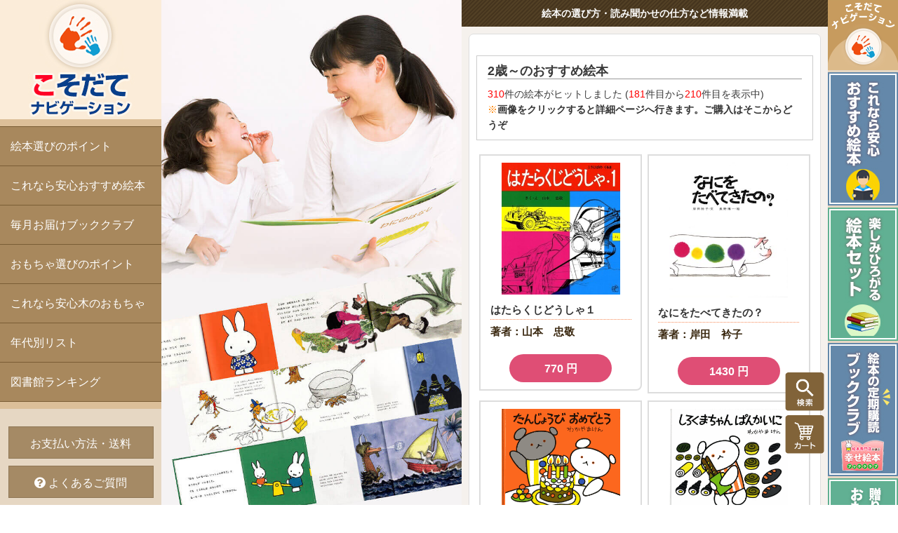

--- FILE ---
content_type: text/html
request_url: https://kc-server.sakura.ne.jp/kosodatenavi/books/index.php?act=1&y=2&from=180
body_size: 30474
content:
<!DOCTYPE html>
<html lang="ja">
<head>
<meta charset="UTF-8">
<meta name="description" content="">
<meta name="format-detection" content="telephone=no,address=no,email=no">
<meta name="viewport" content="width=device-width,initial-scale=1.0">
<link rel="icon" href="/icon/favicon.ico">
<link rel="stylesheet" href="css/common.css" media="all">
<link rel="stylesheet" href="css/rwd.css?2021100702" media="all">
<link rel="stylesheet" href="https://use.fontawesome.com/releases/v5.3.1/css/all.css" integrity="sha384-mzrmE5qonljUremFsqc01SB46JvROS7bZs3IO2EmfFsd15uHvIt+Y8vEf7N7fWAU" crossorigin="anonymous">
<script src="//cdnjs.cloudflare.com/ajax/libs/pace/1.0.2/pace.min.js"></script>
<link rel="stylesheet" href="//cdnjs.cloudflare.com/ajax/libs/pace/1.0.2/themes/white/pace-theme-flash.min.css">
<title>2歳～のおすすめ絵本 絵本の専門店こそだてナビゲーション</title>
</head>

<body>
<div class="fadeout wrap">
<header>
<nav>
<!-- -------------------------------------------------------------------- Sp Tablet Menu -->
<div class="tab-menu">
<div class="sp">
<h1 class="sp-logo"><a href="http://kosodatenavi.com/"><img src="img/common/logo.png" alt="こそだてナビゲーション"></a></h1>
<p class="search"><a href="https://kc-server.sakura.ne.jp/kosodatenavi/books/index.php?act=calc"><img src="img/common/cart.png" alt="カートの中身を見る" class="w100p"></a></p>
<div class="navToggle">
    <span></span><span></span><span></span><span>menu</span>
</div>
</div>
</div>
<div id="navigation">
<div class="navigation_inner">
<div class="hamb-box">
<div class="sp-menu-box">
<p class="menu-sp-title">絵本</p>
<ul class="ul-sp-menu">
<li class="two"><a href="http://kosodatenavi.com/ehon_point.html">絵本選びの<br>ポイント</a></li>
<li class="two"><a href="http://kosodatenavi.com/osusume_ehon.html">これなら安心<br>おすすめ絵本</a></li>
<li class="two"><a href="http://kosodatenavi.com/nen_list.html">絵本<br>年代別リスト</a></li>
<li class="two"><a href="http://kosodatenavi.com/ranking.html">図書館<br>ランキング</a></li>
<li class="one"><a href="http://kosodatenavi.com/book_club.html">絵本定期購読<br>毎月お届けブッククラブ</a></li>
</ul>
<p class="menu-sp-title">おもちゃ</p>
<ul class="ul-sp-menu">
<li class="two"><a href="http://kosodatenavi.com/omocha_point.html">おもちゃ選びの<br>ポイント</a></li>
<li class="two"><a href="http://kosodatenavi.com/kino_omocha.html">これなら安心<br>木のおもちゃ</a></li>
</ul>
<p class="menu-sp-title">pickup</p>
<ul class="ul-sp-menu">
<li class="two"><a href="http://kosodatenavi.com/faq.html">よくあるご質問</a></li>
<li class="two"><a href="https://kc-server.sakura.ne.jp/kosodatenavi/books/contact.html">お問い合わせ</a></li>
<li class="two"><a href="http://kosodatenavi.com/member.html">会員登録</a></li>
<li class="two"><a href="https://kc-server.sakura.ne.jp/kosodatenavi/books/login.php">会員ログイン</a></li>
</ul>
<p class="top-bnr3"><a href="http://kosodatenavi.com/book_club.html"><img src="img/common/bnr-bookclub.jpg" class="w100p" alt="絵本定期購読"></a></p>
</div>
<div class="w100p-box">
<div class="recommend-h2">
<h2 class="h2-txt-c">年齢別おすすめ&nbsp;<span>絵本</span></h2>
<img src="img/top/usako1.png" alt="" class="img">
</div>
<ul class="top-button line">
<li class="one"><a href="https://kc-server.sakura.ne.jp/kosodatenavi/books/index.php?act=1&y=0" class="red"><span class="span01">0歳～</span></a></li>
<li class="one"><a href="https://kc-server.sakura.ne.jp/kosodatenavi/books/index.php?act=1&y=1" class="red"><span class="span01">1歳～</span></a></li>
<li class="one"><a href="https://kc-server.sakura.ne.jp/kosodatenavi/books/index.php?act=1&y=2" class="red"><span class="span01">2歳～</span></a></li>
<li class="one"><a href="https://kc-server.sakura.ne.jp/kosodatenavi/books/index.php?act=1&y=3" class="red"><span class="span01">3歳～</span></a></li>
<li class="one"><a href="https://kc-server.sakura.ne.jp/kosodatenavi/books/index.php?act=1&y=4" class="red"><span class="span01">4歳～</span></a></li>
<li class="one"><a href="https://kc-server.sakura.ne.jp/kosodatenavi/books/index.php?act=1&y=5" class="red"><span class="span01">5歳～</span></a></li>
<li class="one"><a href="https://kc-server.sakura.ne.jp/kosodatenavi/books/index.php?act=1&y=6" class="red"><span class="span01">6歳～</span></a></li>
</ul>
<ul class="top-button line">
<li class="one"><a href="https://kc-server.sakura.ne.jp/kosodatenavi/books/index.php?act=s1&inp_key=%E4%BD%8E%E5%AD%A6%E5%B9%B4%E7%AB%A5%E8%A9%B1" class="green"><span class="span02">低学年<br>（童話）</span></a></li>
<li class="one"><a href="https://kc-server.sakura.ne.jp/kosodatenavi/books/index.php?act=s1&amp;inp_key=小学校中学年" class="green"><span class="span02">中学年<br>（童話）</span></a></li>
<li class="one"><a href="https://kc-server.sakura.ne.jp/kosodatenavi/books/index.php?act=s1&amp;inp_key=小学校高学年" class="green"><span class="span02">高学年<br>（童話）</span></a></li>
</ul>
<ul class="top-button">
<li class="one"><a href="http://kosodatenavi.com/osusume_ehon.html" class="orange"><span class="span02">おすすめ<br>絵本</span></a></li>
<li class="one"><a href="http://kosodatenavi.com/ehon_set.html" class="orange"><span class="span02">絵本<br>セット</span></a></li>
<li class="one"><a href="http://kosodatenavi.com/rapping.html" class="orange"><span class="span02">贈り物<br>包装</span></a></li>
</ul>
</div>
<ul class="spnav-sub">
<li><a href="http://kosodatenavi.com/kaisha_gaiyou.html"><i class="fa fa-angle-right icon-aa"></i>&nbsp;運営会社会社</a></li>
<li><a href="http://kosodatenavi.com/shiharai.html"><i class="fa fa-angle-right icon-aa"></i>&nbsp;お支払い方法・送料</a></li>
<li><a href="http://kosodatenavi.com/kiyaku.html"><i class="fa fa-angle-right icon-aa"></i>&nbsp;ご利用規約</a></li>
<li><a href="http://kosodatenavi.com/cm_hyoki.html"><i class="fa fa-angle-right icon-aa"></i>&nbsp;特定商取引による表記</a></li>
<li><a href="http://kosodatenavi.com/policy.html"><i class="fa fa-angle-right icon-aa"></i>&nbsp;プライバシーポリシー</a></li>
</ul>
</div></div></div>




<!-- ----------------------------------------------------------------- Pc Menu -->
<div class="main-menu pc">
<h1 class="logo"><a href="http://kosodatenavi.com/"><img src="img/common/logo.jpg" alt="こそだてナビゲーション"></a></h1>
<ul class="gnav">
<li><a href="http://kosodatenavi.com/ehon_point.html">絵本選びのポイント</a></li>
<li><a href="http://kosodatenavi.com/osusume_ehon.html">これなら安心おすすめ絵本</a></li>
<li><a href="http://kosodatenavi.com/book_club.html">毎月お届けブッククラブ</a></li>
<li><a href="http://kosodatenavi.com/omocha_point.html">おもちゃ選びのポイント</a></li>
<li><a href="http://kosodatenavi.com/kino_omocha.html">これなら安心木のおもちゃ</a></li>
<li><a href="http://kosodatenavi.com/nen_list.html">年代別リスト</a></li>
<li><a href="http://kosodatenavi.com/ranking.html" class="dt-a">図書館ランキング</a></li>
</ul>
<ul class="gnav-sub">
<li><a href="http://kosodatenavi.com/shiharai.html" class="gnav-sub-a">お支払い方法・送料</a></li>
<li><a href="http://kosodatenavi.com/faq.html" class="gnav-sub-a"><i class="fas fa-question-circle"></i>&nbsp;よくあるご質問</a></li>
<li><a href="https://kc-server.sakura.ne.jp/kosodatenavi/books/contact.html" class="gnav-sub-a"><i class="fas fa-envelope"></i>&nbsp;お問い合わせ</a></li>
<li><a href="http://kosodatenavi.com/member.html" class="gnav-sub-b">会員登録</a></li>
<li><a href="https://kc-server.sakura.ne.jp/kosodatenavi/books/login.php" class="gnav-sub-c">ログイン</a></li>
</ul>
</div>

<!-- Bnr Menu -->
<div class="bnr-menu-sp">
<ul>
<li>
<a href="" id="search1">
<p class="img"><i class="fas fa-search"></i></p>
<p class="txt">絵本を探す</p>
</a>
</li>
<li>
<a href="http://kosodatenavi.com/osusume_ehon.html">
<p class="img"><i class="fas fa-award"></i></p>
<p class="txt">おすすめ絵本</p>
</a>
</li>
<li>
<a href="http://kosodatenavi.com/ehon_set.html">
<p class="img"><i class="fas fa-layer-group"></i></p>
<p class="txt">絵本セット</p>
</a>
</li>
<li>
<a href="http://kosodatenavi.com/omocha_set_0-1.html">
<p class="img" style="position: relative;"><img src="img/common/set-set02.jpg" alt="" style="position: absolute;top:-5px;left:0;right:0;margin: 0 auto; content: ''; 30px;height: 30px;"></p>
<p class="txt" style="line-height: 1.0;">おもちゃと<br>絵本セット</p>
</a>
</li>
<li>
<a href="http://kosodatenavi.com/book_club.html">
<p class="img"><i class="fas fa-book-reader"></i></p>
<p class="txt" style="line-height: 1.0;">絵本<br>定期購読</p>
</a>
</li>
</ul>
</div>
<div class="bnr-menu-pc pc">
<ul>
<li><img src="img/common/bnr-bnr.jpg" width="100" height="100" alt=""></li>
<li><a href="http://kosodatenavi.com/osusume_ehon.html"><img src="img/common/bnr-pc01_off.jpg" width="100" alt="おすすめ絵本"></a></li>
<li><a href="http://kosodatenavi.com/ehon_set.html"><img src="img/common/bnr-pc02_off.jpg" width="100" alt="絵本セット"></a></li>
<li><a href="http://kosodatenavi.com/book_club.html"><img src="img/common/bnr-pc03_off.jpg" width="100" alt="ブッククラブ"></a></li>
<li><a href="omocha_set_0-1.html"><img src="img/common/bnr-pc04.jpg" width="100" alt="おもちゃと絵本セット"></a></li>
</ul>
</div>

</nav>
</header>

<article>
<div class="mc-wrap">

<div class="mc-fix pc">
<img src="img/top/main.jpg" class="ofi" alt="こそだてナビゲーション">
</div>

<div class="mc-cont">
<h1 id="top" class="h1-txt">絵本の選び方・読み聞かせの仕方など情報満載</h1>
<section>
<div class="w100p-w">

<div>
<div>
<div class='hit-box'><h2>2歳～のおすすめ絵本</h2><font color = red>310</font>件の絵本がヒットしました (<font color = red>181</font>件目から<font color = red>210</font>件目を表示中)<br><font color="#FF8200" class="text1">※</font><font color="#333333" class="text1"><b>画像をクリックすると詳細ページへ行きます。ご購入はそこからどうぞ</b></font></div>
<div style="display:flex; flex-wrap:wrap; width:100%;"><div class="item-box-box"><div class="item-box"><a href=https://kc-server.sakura.ne.jp/kosodatenavi/books/index.php?act=detail&id=2008010110101964>
<div class="item">

<p class="img"><img src="https://kc-server.sakura.ne.jp/kosodatenavi/files/2008010110101964.jpg" class="ofi lazyload" alt="詳細はこちら"></p>
<p><span class="name1">はたらくじどうしゃ１</span><spam class="name2">著者：山本　忠敬</spam></p>
<p class="price">770 円</p>
</div>
</a>	</div>
</div>
<div class="item-box-box"><div class="item-box"><a href=https://kc-server.sakura.ne.jp/kosodatenavi/books/index.php?act=detail&id=2008010110101874>
<div class="item">

<p class="img"><img src="https://kc-server.sakura.ne.jp/kosodatenavi/files/2008010110101874.jpg" class="ofi lazyload" alt="詳細はこちら"></p>
<p><span class="name1">なにをたべてきたの？</span><spam class="name2">著者：岸田　衿子</spam></p>
<p class="price">1430 円</p>
</div>
</a>	</div>
</div>
<div class="item-box-box"><div class="item-box"><a href=https://kc-server.sakura.ne.jp/kosodatenavi/books/index.php?act=detail&id=2008010110101729>
<div class="item">

<p class="img"><img src="https://kc-server.sakura.ne.jp/kosodatenavi/files/2008010110101729.gif" class="ofi lazyload" alt="詳細はこちら"></p>
<p><span class="name1">たんじょうびおめでとう</span><spam class="name2">著者：わかやま　けん</spam></p>
<p class="price">990 円</p>
</div>
</a>	</div>
</div>
<div class="item-box-box"><div class="item-box"><a href=https://kc-server.sakura.ne.jp/kosodatenavi/books/index.php?act=detail&id=2008010110101628>
<div class="item">

<p class="img"><img src="https://kc-server.sakura.ne.jp/kosodatenavi/files/2008010110101628.gif" class="ofi lazyload" alt="詳細はこちら"></p>
<p><span class="name1">しろくまちゃんぱんかいに</span><spam class="name2">著者：わかやま　けん</spam></p>
<p class="price">990 円</p>
</div>
</a>	</div>
</div>
<div class="item-box-box"><div class="item-box"><a href=https://kc-server.sakura.ne.jp/kosodatenavi/books/index.php?act=detail&id=2008010110101503>
<div class="item">

<p class="img"><img src="https://kc-server.sakura.ne.jp/kosodatenavi/files/2008010110101503.gif" class="ofi lazyload" alt="詳細はこちら"></p>
<p><span class="name1">こぐまちゃんのうんてんしゅ</span><spam class="name2">著者：わかやま　けん</spam></p>
<p class="price">990 円</p>
</div>
</a>	</div>
</div>
<div class="item-box-box"><div class="item-box"><a href=https://kc-server.sakura.ne.jp/kosodatenavi/books/index.php?act=detail&id=2008010110101501>
<div class="item">

<p class="img"><img src="https://kc-server.sakura.ne.jp/kosodatenavi/files/2008010110101501.gif" class="ofi lazyload" alt="詳細はこちら"></p>
<p><span class="name1">こぐまちゃんとふうせん</span><spam class="name2">著者：わかやま　けん</spam></p>
<p class="price">990 円</p>
</div>
</a>	</div>
</div>
<div class="item-box-box"><div class="item-box"><a href=https://kc-server.sakura.ne.jp/kosodatenavi/books/index.php?act=detail&id=2008010110101165>
<div class="item">

<p class="img"><img src="https://kc-server.sakura.ne.jp/kosodatenavi/files/2008010110101165.jpg" class="ofi lazyload" alt="詳細はこちら"></p>
<p><span class="name1">うたえほん</span><spam class="name2"></spam></p>
<p class="price">1760 円</p>
</div>
</a>	</div>
</div>
<div class="item-box-box"><div class="item-box"><a href=https://kc-server.sakura.ne.jp/kosodatenavi/books/index.php?act=detail&id=2023101114335181>
<div class="item">

<p class="img"><img src="https://kc-server.sakura.ne.jp/kosodatenavi/files/2023101114335181.jpg" class="ofi lazyload" alt="詳細はこちら"></p>
<p><span class="name1">はじめまして、ママ</span><spam class="name2">著者：マチュー・ラヴォワ</spam></p>
<p class="price">880 円</p>
</div>
</a>	</div>
</div>
<div class="item-box-box"><div class="item-box"><a href=https://kc-server.sakura.ne.jp/kosodatenavi/books/index.php?act=detail&id=2026011513031634>
<div class="item">

<p class="img"><img src="https://kc-server.sakura.ne.jp/kosodatenavi/files/2026011513031634.jpg" class="ofi lazyload" alt="詳細はこちら"></p>
<p><span class="name1">きらきら</span><spam class="name2">著者：谷川　俊太郎（文）</spam></p>
<p class="price">1210 円</p>
</div>
</a>	</div>
</div>
<div class="item-box-box"><div class="item-box"><a href=https://kc-server.sakura.ne.jp/kosodatenavi/books/index.php?act=detail&id=2020041711400182>
<div class="item">

<p class="img"><img src="https://kc-server.sakura.ne.jp/kosodatenavi/files/2020041711400182.jpg" class="ofi lazyload" alt="詳細はこちら"></p>
<p><span class="name1">ととけっこうよがあけた</span><spam class="name2">著者：こばやし　えみこ</spam></p>
<p class="price">990 円</p>
</div>
</a>	</div>
</div>
<div class="item-box-box"><div class="item-box"><a href=https://kc-server.sakura.ne.jp/kosodatenavi/books/index.php?act=detail&id=2019111313244842>
<div class="item">

<p class="img"><img src="https://kc-server.sakura.ne.jp/kosodatenavi/files/2019111313244842.jpg" class="ofi lazyload" alt="詳細はこちら"></p>
<p><span class="name1">ぺんぎんたいそう</span><spam class="name2">著者：齊藤　槙</spam></p>
<p class="price">990 円</p>
</div>
</a>	</div>
</div>
<div class="item-box-box"><div class="item-box"><a href=https://kc-server.sakura.ne.jp/kosodatenavi/books/index.php?act=detail&id=2019111312484583>
<div class="item">

<p class="img"><img src="https://kc-server.sakura.ne.jp/kosodatenavi/files/2019111312484583.jpg" class="ofi lazyload" alt="詳細はこちら"></p>
<p><span class="name1">まるさんかくぞう</span><spam class="name2">著者：及川賢治・竹内繭子</spam></p>
<p class="price">946 円</p>
</div>
</a>	</div>
</div>
<div class="item-box-box"><div class="item-box"><a href=https://kc-server.sakura.ne.jp/kosodatenavi/books/index.php?act=detail&id=2008010110101429>
<div class="item">

<p class="img"><img src="https://kc-server.sakura.ne.jp/kosodatenavi/files/2008010110101429.gif" class="ofi lazyload" alt="詳細はこちら"></p>
<p><span class="name1">くだもの</span><spam class="name2">著者：平山　和子</spam></p>
<p class="price">990 円</p>
</div>
</a>	</div>
</div>
<div class="item-box-box"><div class="item-box"><a href=https://kc-server.sakura.ne.jp/kosodatenavi/books/index.php?act=detail&id=2008010110101345>
<div class="item">

<p class="img"><img src="https://kc-server.sakura.ne.jp/kosodatenavi/files/2008010110101345.jpg" class="ofi lazyload" alt="詳細はこちら"></p>
<p><span class="name1">がたんごとん　がたんごとん</span><spam class="name2">著者：安西　水丸</spam></p>
<p class="price">990 円</p>
</div>
</a>	</div>
</div>
<div class="item-box-box"><div class="item-box"><a href=https://kc-server.sakura.ne.jp/kosodatenavi/books/index.php?act=detail&id=2008010110101134>
<div class="item">

<p class="img"><img src="https://kc-server.sakura.ne.jp/kosodatenavi/files/2008010110101134.jpg" class="ofi lazyload" alt="詳細はこちら"></p>
<p><span class="name1">いないいないばあ</span><spam class="name2">著者：松谷　みよ子</spam></p>
<p class="price">880 円</p>
</div>
</a>	</div>
</div>
<div class="item-box-box"><div class="item-box"><a href=https://kc-server.sakura.ne.jp/kosodatenavi/books/index.php?act=detail&id=2008010110101059>
<div class="item">

<p class="img"><img src="https://kc-server.sakura.ne.jp/kosodatenavi/files/2008010110101059.jpg" class="ofi lazyload" alt="詳細はこちら"></p>
<p><span class="name1">あがりめ　さがりめ</span><spam class="name2">著者：いまき　みち</spam></p>
<p class="price">880 円</p>
</div>
</a>	</div>
</div>
<div class="item-box-box"><div class="item-box"><a href=https://kc-server.sakura.ne.jp/kosodatenavi/books/index.php?act=detail&id=2008010110101914>
<div class="item">

<p class="img"><img src="https://kc-server.sakura.ne.jp/kosodatenavi/files/2008010110101914.gif" class="ofi lazyload" alt="詳細はこちら"></p>
<p><span class="name1">ねないこだれだ</span><spam class="name2">著者：せな　けいこ</spam></p>
<p class="price">880 円</p>
</div>
</a>	</div>
</div>
<div class="item-box-box"><div class="item-box"><a href=https://kc-server.sakura.ne.jp/kosodatenavi/books/index.php?act=detail&id=2008010110101255>
<div class="item">

<p class="img"><img src="https://kc-server.sakura.ne.jp/kosodatenavi/files/2008010110101255.gif" class="ofi lazyload" alt="詳細はこちら"></p>
<p><span class="name1">おててがでたよ</span><spam class="name2">著者：林　明子</spam></p>
<p class="price">990 円</p>
</div>
</a>	</div>
</div>
<div class="item-box-box"><div class="item-box"><a href=https://kc-server.sakura.ne.jp/kosodatenavi/books/index.php?act=detail&id=2008010110101923>
<div class="item">

<p class="img"><img src="https://kc-server.sakura.ne.jp/kosodatenavi/files/2008010110101923.jpg" class="ofi lazyload" alt="詳細はこちら"></p>
<p><span class="name1">のせてのせて</span><spam class="name2">著者：松谷　みよ子</spam></p>
<p class="price">880 円</p>
</div>
</a>	</div>
</div>
<div class="item-box-box"><div class="item-box"><a href=https://kc-server.sakura.ne.jp/kosodatenavi/books/index.php?act=detail&id=2008010110101786>
<div class="item">

<p class="img"><img src="https://kc-server.sakura.ne.jp/kosodatenavi/files/2008010110101786.jpg" class="ofi lazyload" alt="詳細はこちら"></p>
<p><span class="name1">でてこい　でてこい</span><spam class="name2">著者：林　明子</spam></p>
<p class="price">990 円</p>
</div>
</a>	</div>
</div>
<div class="item-box-box"><div class="item-box"><a href=https://kc-server.sakura.ne.jp/kosodatenavi/books/index.php?act=detail&id=2008010110101895>
<div class="item">

<p class="img"><img src="https://kc-server.sakura.ne.jp/kosodatenavi/files/2008010110101895.jpg" class="ofi lazyload" alt="詳細はこちら"></p>
<p><span class="name1">ねこがいっぱい</span><spam class="name2">著者：グレース・スカール</spam></p>
<p class="price">990 円</p>
</div>
</a>	</div>
</div>
<div class="item-box-box"><div class="item-box"><a href=https://kc-server.sakura.ne.jp/kosodatenavi/books/index.php?act=detail&id=2008010110101405>
<div class="item">

<p class="img"><img src="https://kc-server.sakura.ne.jp/kosodatenavi/files/2008010110101405.gif" class="ofi lazyload" alt="詳細はこちら"></p>
<p><span class="name1">きゅっきゅっきゅっ</span><spam class="name2">著者：林　明子</spam></p>
<p class="price">990 円</p>
</div>
</a>	</div>
</div>
<div class="item-box-box"><div class="item-box"><a href=https://kc-server.sakura.ne.jp/kosodatenavi/books/index.php?act=detail&id=2008010110101809>
<div class="item">

<p class="img"><img src="https://kc-server.sakura.ne.jp/kosodatenavi/files/2008010110101809.jpg" class="ofi lazyload" alt="詳細はこちら"></p>
<p><span class="name1">どうぶつのおかあさん</span><spam class="name2">著者：小森　厚</spam></p>
<p class="price">1100 円</p>
</div>
</a>	</div>
</div>
<div class="item-box-box"><div class="item-box"><a href=https://kc-server.sakura.ne.jp/kosodatenavi/books/index.php?act=detail&id=2008010110101508>
<div class="item">

<p class="img"><img src="https://kc-server.sakura.ne.jp/kosodatenavi/files/2008010110101508.jpg" class="ofi lazyload" alt="詳細はこちら"></p>
<p><span class="name1">ここよここよ</span><spam class="name2">著者：かんざわ　としこ</spam></p>
<p class="price">990 円</p>
</div>
</a>	</div>
</div>
<div class="item-box-box"><div class="item-box"><a href=https://kc-server.sakura.ne.jp/kosodatenavi/books/index.php?act=detail&id=2008010110101110>
<div class="item">

<p class="img"><img src="https://kc-server.sakura.ne.jp/kosodatenavi/files/2008010110101110.jpg" class="ofi lazyload" alt="詳細はこちら"></p>
<p><span class="name1">いいおかお</span><spam class="name2">著者：松谷　みよ子</spam></p>
<p class="price">880 円</p>
</div>
</a>	</div>
</div>
<div class="item-box-box"><div class="item-box"><a href=https://kc-server.sakura.ne.jp/kosodatenavi/books/index.php?act=detail&id=2008010110102043>
<div class="item">

<p class="img"><img src="https://kc-server.sakura.ne.jp/kosodatenavi/files/2008010110102043.jpg" class="ofi lazyload" alt="詳細はこちら"></p>
<p><span class="name1">ぶーぶーじどうしゃ</span><spam class="name2">著者：山本　忠敬</spam></p>
<p class="price">990 円</p>
</div>
</a>	</div>
</div>
<div class="item-box-box"><div class="item-box"><a href=https://kc-server.sakura.ne.jp/kosodatenavi/books/index.php?act=detail&id=2008010110101288>
<div class="item">

<p class="img"><img src="https://kc-server.sakura.ne.jp/kosodatenavi/files/2008010110101288.jpg" class="ofi lazyload" alt="詳細はこちら"></p>
<p><span class="name1">おふろでちゃぷちゃぷ</span><spam class="name2">著者：松谷　みよ子</spam></p>
<p class="price">880 円</p>
</div>
</a>	</div>
</div>
<div class="item-box-box"><div class="item-box"><a href=https://kc-server.sakura.ne.jp/kosodatenavi/books/index.php?act=detail&id=2008010110101810>
<div class="item">

<p class="img"><img src="https://kc-server.sakura.ne.jp/kosodatenavi/files/2008010110101810.jpg" class="ofi lazyload" alt="詳細はこちら"></p>
<p><span class="name1">どうぶつのおやこ</span><spam class="name2"></spam></p>
<p class="price">1100 円</p>
</div>
</a>	</div>
</div>
<div class="item-box-box"><div class="item-box"><a href=https://kc-server.sakura.ne.jp/kosodatenavi/books/index.php?act=detail&id=2008010110101945>
<div class="item">

<p class="img"><img src="https://kc-server.sakura.ne.jp/kosodatenavi/files/2008010110101945.gif" class="ofi lazyload" alt="詳細はこちら"></p>
<p><span class="name1">ばいばい　改訂版</span><spam class="name2">著者：まつい　のりこ</spam></p>
<p class="price">660 円</p>
</div>
</a>	</div>
</div>
<div class="item-box-box"><div class="item-box"><a href=https://kc-server.sakura.ne.jp/kosodatenavi/books/index.php?act=detail&id=2008010110101432>
<div class="item">

<p class="img"><img src="https://kc-server.sakura.ne.jp/kosodatenavi/files/2008010110101432.gif" class="ofi lazyload" alt="詳細はこちら"></p>
<p><span class="name1">くつくつあるけ</span><spam class="name2">著者：林　明子</spam></p>
<p class="price">990 円</p>
</div>
</a>	</div>
</div>
</div>
<!-- /////item-box-box --><br><br><div class="pager-box"><span class="pager"><a href=index.php?act=1&y=2&from=150>前へ</a></span><span class="pager"><a href=index.php?act=1&y=2&from=30>2</a></span><span class="pager"><a href=index.php?act=1&y=2&from=60>3</a></span><span class="pager"><a href=index.php?act=1&y=2&from=90>4</a></span><span class="pager"><a href=index.php?act=1&y=2&from=120>5</a></span><span class="pager"><a href=index.php?act=1&y=2&from=150>6</a></span><span class="current">7</span><span class="pager"><a href=index.php?act=1&y=2&from=210>8</a></span><span class="pager"><a href=index.php?act=1&y=2&from=240>9</a></span><span class="pager"><a href=index.php?act=1&y=2&from=270>10</a></span><span class="pager"><a href=index.php?act=1&y=2&from=300>11</a></span><span class="pager"><a href=index.php?act=1&y=2&from=210>次へ</a></span> 
</div>
</div>

</div>
</section>



</div>
</div>

</article>

<footer>
<div class="mc-wrap">
<div class="mc-cont">
<div class="footer-box">
<ul class="ul-footer">
<li><a href="http://kosodatenavi.com/kaisha_gaiyou.html">運営会社</a></li>
<li><a href="http://kosodatenavi.com/shiharai.html">お支払い方法・送料</a></li>
<li><a href="http://kosodatenavi.com/kiyaku.html">ご利用規約</a></li>
<li><a href="http://kosodatenavi.com/cm_hyoki.html">特定商取引による表記</a></li>
<li><a href="http://kosodatenavi.com/policy.html">プライバシーポリシー</a></li>
<li><a href="https://kc-server.sakura.ne.jp/kosodatenavi/books/contact.html">お問い合わせ</a></li>
</ul>
</div>
<p class="copy"><small>&copy; 2008- Kosodate Navigation</small></p>
</div>
</div>
</footer>

<!-- -------------------- 検索 -->
<div id="search-box" class="check-check">
<form name="form1" method="get" action="https://kc-server.sakura.ne.jp/kosodatenavi/books/index.php" style="margin:0 ">
<div class="search-form">
<p>検索ワードを入力してください。</p>
<select name="act">
<option value="s1" selected>絵本名で検索</option>
<option value="s2">出版社名で検索</option>
<option value="s3">著者名で検索</option>
<option value="s4">おもちゃ名で検索</option>
<option value="s10">おもちゃジャンル名で検索</option>
</select><br>
<input name="inp_key" type="text"> <input type="submit" value="検索">
</div>
</form>
<p class="close-close-close">この画面を閉じる</p>
</div>

<p id="pagetop" class="toppage"><a href="#top"><img src="img/common/arrow.png" alt="ページの先頭へ戻る"></a></p>
<p class="pc search"><a href="https://kc-server.sakura.ne.jp/kosodatenavi/books/index.php?act=calc"><img src="img/common/cart_off.png" alt="カートの中身を見る" class="w100p"></a></p>
<p class="pc search2" id="search2"><img src="img/common/key_off.png" alt="キーワード検索" class="w100p"></p>
</div>
<script src="https://code.jquery.com/jquery-3.2.1.js" integrity="sha256-DZAnKJ/6XZ9si04Hgrsxu/8s717jcIzLy3oi35EouyE=" crossorigin="anonymous"></script>
<script src="js/others.js"></script>
<script src="js/ofi.min.js"></script>
<script>
objectFitImages('img.ofi');
</script>
<script type="text/javascript">
jQuery(document).ready(function(){
jQuery('.navToggle').on('click', function(){
jQuery('#navigation').fadeToggle(600);
jQuery(this).toggleClass('active');
});
});
</script>
<script>
$(function() {
//最初は全てのパネルを非表示に
$('#panel > dd').hide();
$('#panel > dt')
.click(function(e){
//選択したパネルを開く
$('+dd', this).slideToggle(500);
})
});
</script>
<script>
$(function() {
$('#ppp1').on('click', function() {
$('.r1').toggleClass('rotate');
});
$('#ppp2').on('click', function() {
$('.r2').toggleClass('rotate');
});
$('#ppp3').on('click', function() {
$('.r3').toggleClass('rotate');
});
$('#ppp4').on('click', function() {
$('.r4').toggleClass('rotate');
});
$('#ppp5').on('click', function() {
$('.r5').toggleClass('rotate');
});
$('#ppp6').on('click', function() {
$('.r6').toggleClass('rotate');
});
});
</script>
<script>
  (function(i,s,o,g,r,a,m){i['GoogleAnalyticsObject']=r;i[r]=i[r]||function(){
  (i[r].q=i[r].q||[]).push(arguments)},i[r].l=1*new Date();a=s.createElement(o),
  m=s.getElementsByTagName(o)[0];a.async=1;a.src=g;m.parentNode.insertBefore(a,m)
  })(window,document,'script','https://www.google-analytics.com/analytics.js','ga');
  ga('create', 'UA-24110162-31', 'auto', {'allowLinker': true});
  ga('require', 'linker');
  ga('linker:autoLink', ['kc-server.sakura.ne.jp']);
  ga('send', 'pageview');
</script>
<script>
'use strict';
!function(b,w){for(var d=[],i=b.querySelectorAll("img"),n=i.length,t;n--;){d.push({u:i[n].src,s:i[n]});i[n].src="[data-uri]";}w.addEventListener("load",function(){d=r(d,600);w.addEventListener("scroll",function(){if(!t){t=setTimeout(function(){t=d.length<1;d=r(d,500);},200);}},!1);},!1);function r($,_){for(var a=[],h=b.documentElement.clientHeight,j=$.length;j--;){if($[j].s.getBoundingClientRect().top<h+_){$[j].s.src=$[j].u;}else{a.push($[j]);}}return a;}}(document,window);
</script>
</body>
</html>

--- FILE ---
content_type: text/plain
request_url: https://www.google-analytics.com/j/collect?v=1&_v=j102&a=1389288934&t=pageview&_s=1&dl=https%3A%2F%2Fkc-server.sakura.ne.jp%2Fkosodatenavi%2Fbooks%2Findex.php%3Fact%3D1%26y%3D2%26from%3D180&ul=en-us%40posix&dt=2%E6%AD%B3%EF%BD%9E%E3%81%AE%E3%81%8A%E3%81%99%E3%81%99%E3%82%81%E7%B5%B5%E6%9C%AC%20%E7%B5%B5%E6%9C%AC%E3%81%AE%E5%B0%82%E9%96%80%E5%BA%97%E3%81%93%E3%81%9D%E3%81%A0%E3%81%A6%E3%83%8A%E3%83%93%E3%82%B2%E3%83%BC%E3%82%B7%E3%83%A7%E3%83%B3&sr=1280x720&vp=1280x720&_u=IGBACEABBAAAACAAI~&jid=1440514611&gjid=510237747&cid=1070606473.1769001330&tid=UA-24110162-31&_gid=511076515.1769001330&_r=1&_slc=1&z=1174959195
body_size: -452
content:
2,cG-2MDJY00FVE